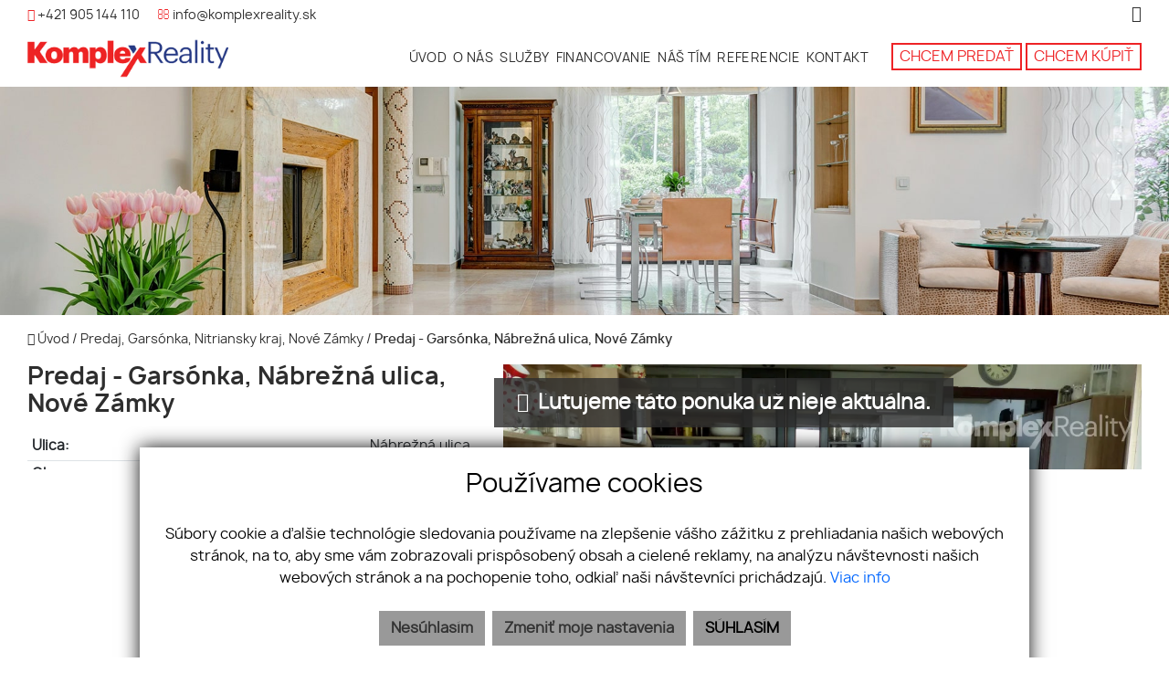

--- FILE ---
content_type: text/html; charset=UTF-8
request_url: https://www.komplexreality.sk/nehnutelnost/1287-predaj-garsonka-nabrezna-ulica-nove-zamky
body_size: 10538
content:
<!DOCTYPE html><html lang="sk">
    <head>
        <!-- template -->
        <meta charset="utf-8" >
        <meta http-equiv="X-UA-Compatible" content="IE=edge" >
        <meta name="viewport" content="width=device-width, initial-scale=1.0, maximum-scale=1.0, minimum-scale=1.0, user-scalable=no" >
        <meta property="og:type" content="website">
<meta property="robots" content="none">
<meta name="description" content="Garsónka na predaj vo vyhľadávanej lokalite v Nových Zámkoch na Nábrežnej ulici">
<meta name="keywords" content="Predaj,Garsónka,Nové Zámky">
<meta property="og:title" content="Predaj - Garsónka, Nábrežná ulica, Nové Zámky">
<meta property="og:description" content="Garsónka na predaj vo vyhľadávanej lokalite v Nových Zámkoch na Nábrežnej ulici">
<meta property="og:url" content="https://www.komplexreality.sk/nehnutelnost/1287-predaj-garsonka-nabrezna-ulica-nove-zamky">
<meta property="twitter:title" content="Predaj - Garsónka, Nábrežná ulica, Nové Zámky">
<meta property="twitter:description" content="Garsónka na predaj vo vyhľadávanej lokalite v Nových Zámkoch na Nábrežnej ulici">
<meta property="twitter:url" content="https://www.komplexreality.sk/nehnutelnost/1287-predaj-garsonka-nabrezna-ulica-nove-zamky">
<meta property="og:image" content="https://www.komplexreality.sk/imgcache/cw/1200/ch/630/-648378a19558e54ee846f695.jpg">
<meta property="twitter:image" content="https://www.komplexreality.sk/imgcache/cw/1200/ch/630/-648378a19558e54ee846f695.jpg">        <meta name="author" content="webex.digital" >
        <meta name="format-detection" content="telephone=no" >
        <title>Predaj - Garsónka, Nábrežná ulica, Nové Zámky | komplexreality.sk</title>        <link href="/libs/fancybox3/jquery.fancybox.min.css" media="screen" rel="stylesheet" type="text/css">        <link href="https://www.komplexreality.sk/nehnutelnost/1287-predaj-garsonka-nabrezna-ulica-nove-zamky" rel="canonical" />
        <link href="/echelon/dist/styles.min.css?v=202601" rel="stylesheet" />
        <link href="/dist/styles.min.css?v=202601" rel="stylesheet" />
        <link rel="shortcut icon" href="/images/favicon.ico" />
        
        <!--[if lt IE 9]>
            <script src="https://oss.maxcdn.com/libs/html5shiv/3.7.0/html5shiv.js"></script>
            <script src="https://oss.maxcdn.com/libs/respond.js/1.3.0/respond.min.js"></script>
        <![endif]-->

        <script >
    //<!--
                    (function() {
                    var submitForm = function () {
                        var form = document.getElementById('form1567608593692dsobk');

                        if (form) {
                            form.submit();
                        }
                    };

                    var initCaptcha = function () {
                        var widgetId = grecaptcha.render('capctcha-form1567608593692dsobk', {
                            'sitekey'          : '6LcZy70ZAAAAAIoJPKbLMa4hh0E6-O2Erxb5_pFJ',
                            'theme'            : 'light',
                            'type'             : 'image',
                            'size'             : 'invisible',
                            'tabindex'         : '0',
                            'callback'         : submitForm,
                            'expired-callback' : '',
                            'error-callback'   : ''
                        });

                        // execute recaptcha on submit
                        var form = document.getElementById('form1567608593692dsobk');

                        var callback = function (event) {
                            grecaptcha.execute(widgetId);
                            event.preventDefault();
                        };

                        if (form.addEventListener) {
                            form.addEventListener("submit", callback, false);
                        } else if (form.attachEvent) {
                            form.attachEvent('onsubmit', callback);
                        }
                    }

                    window.recapchaContainer = window.recapchaContainer || [];
                    window.recapchaContainer.push(initCaptcha)

                    if (typeof window.renderReCaptcha !== 'function') {
                        window.renderReCaptcha = function () {
                            if (window.recapchaContainer) {
                                window.recapchaContainer.forEach(function (fn) {
                                    fn();
                                });
                            }
                        }
                    }
                })(window);
    //-->
</script>
<script  async="async" defer="defer" src="https://www.google.com/recaptcha/api.js?hl=sk&render=explicit&onload=renderReCaptcha"></script>
<script >
    //<!--
                    (function() {
                    var submitForm = function () {
                        var form = document.getElementById('form156932814059246wng');

                        if (form) {
                            form.submit();
                        }
                    };

                    var initCaptcha = function () {
                        var widgetId = grecaptcha.render('capctcha-form156932814059246wng', {
                            'sitekey'          : '6LcZy70ZAAAAAIoJPKbLMa4hh0E6-O2Erxb5_pFJ',
                            'theme'            : 'light',
                            'type'             : 'image',
                            'size'             : 'invisible',
                            'tabindex'         : '0',
                            'callback'         : submitForm,
                            'expired-callback' : '',
                            'error-callback'   : ''
                        });

                        // execute recaptcha on submit
                        var form = document.getElementById('form156932814059246wng');

                        var callback = function (event) {
                            grecaptcha.execute(widgetId);
                            event.preventDefault();
                        };

                        if (form.addEventListener) {
                            form.addEventListener("submit", callback, false);
                        } else if (form.attachEvent) {
                            form.attachEvent('onsubmit', callback);
                        }
                    }

                    window.recapchaContainer = window.recapchaContainer || [];
                    window.recapchaContainer.push(initCaptcha)

                    if (typeof window.renderReCaptcha !== 'function') {
                        window.renderReCaptcha = function () {
                            if (window.recapchaContainer) {
                                window.recapchaContainer.forEach(function (fn) {
                                    fn();
                                });
                            }
                        }
                    }
                })(window);
    //-->
</script>                            </head>
    <body>
 

    
                <div id="e3cookie-banner-container" class="container-fluid bg-white text-dark fixed-bottom">
    <div class="row mx-n3 m-md-n4 justify-content-center">
        <div class="col-9 m-0 p-3 p-md-4 bg-white border-bottom e3cookie-shadow">
            <div class="row my-n2 m-md-n4">
                <div class="col-12 py-2 p-md-4 text-center">
                    <h3 class="e3cookie-title">Používame cookies</h3>
                </div>
            </div>
            <div class="row my-n2 m-md-n4">
                <div class="col-12 py-2 p-md-4 text-center">
                    <p class="e3cookie-text m-0">
                        Súbory cookie a ďalšie technológie sledovania používame na zlepšenie vášho zážitku z prehliadania našich webových stránok, na to, aby sme vám zobrazovali prispôsobený obsah a cielené reklamy, na analýzu návštevnosti našich webových stránok a na pochopenie toho, odkiaľ naši návštevníci prichádzajú.                        <a class="e3cookie-text e3cookie-text-link" href="/pravidla-cookies" target="_blank">
                            Viac info                        </a>
                    </p>
                </div>
            </div>
            <div class="row my-n2 m-md-n4">
                <div class="col-12 py-2 p-md-4 text-center">
                    <div class="row justify-content-center m-n1 mb-md-2">
                                                    <div class="col-12 col-sm-6 col-md-auto order-1 order-sm-2 order-md-3 p-1">
                                <button
                                    id="e3acceptCookie"
                                    class="btn btn-block btn-success rounded-0 e3cookie-btn-text"
                                    type="button"
                                >
                                    SÚHLASÍM                                </button>
                            </div>
                                                                            <div class="col-12 col-sm-6 col-md-auto order-2 order-sm-1 order-md-1 p-1">
                                <button
                                    id="e3refuseCookie"
                                    class="btn btn-block btn-danger rounded-0 e3cookie-btn-text-darker"
                                    type="button"
                                >
                                Nesúhlasím                                </button>
                            </div>
                                                                            <div class="col-12 col-md-auto order-3 order-sm-3 order-md-2 p-1">
                                <button
                                    id="e3setCookie"
                                    class="btn btn-block btn-danger rounded-0 e3cookie-btn-text-darker"
                                    data-toggle="modal"
                                    data-target="#e3cookieSettingsModal"
                                    type="button"
                                >
                                    Zmeniť moje nastavenia                                </button>
                            </div>
                                            </div>
                </div>
            </div>
        </div>
    </div>
</div>

<div class="modal fade" id="e3cookieSettingsModal" tabindex="-1" aria-labelledby="exampleModalLabel" aria-hidden="true">
    <div class="modal-dialog modal-xl modal-dialog-centered modal-dialog-scrollable">
        <div class="modal-content rounded-0 e3cookie-shadow">
            <div class="modal-header">
                <h3 class="modal-title e3cookie-title" id="exampleModalLabel">Nastavenie súborov cookie</h3>
                <button
                    type="button"
                    class="close"
                    data-dismiss="modal"
                    aria-label="Zatvoriť"
                >
                    <span aria-hidden="true">&times;</span>
                </button>
            </div>
            <div class="modal-body">
                <div class="row">
                    <div class="col-sm-12 col-md-6 col-xl mb-2">
                        <label class="e3custom-checkbox">
                            <input
                                type="checkbox"
                                checked="checked"                                id="e3cookie-strictly"
                            />
                            Nevyhnutne potrebné cookies                            <span class="e3checkmark"></span>
                        </label>
                        <p><p>Tieto súbory cookie sú nevyhnutné na to, aby sme vám mohli poskytovať služby dostupné prostredníctvom našej webovej stránky a aby ste mohli používať určité funkcie našej webovej stránky.</p>

<p>Bez týchto súborov cookie vám nemôžeme poskytnúť určité služby na našom webe.</p>
</p>
                    </div>
                    <div class="col-sm-12 col-md-6 col-xl mb-2">
                        <label class="e3custom-checkbox">
                            <input
                                type="checkbox"
                                                                id="e3cookie-functionality"
                            />
                            Funkčné cookies                            <span class="e3checkmark"></span>
                        </label>
                        <p><p>Tieto súbory cookie sa používajú na to, aby vám poskytli osobnejšie prostredie na našej webovej stránke, a na zapamätanie si rozhodnutí, ktoré urobíte pri používaní našej webovej stránky.</p>

<p>Napríklad môžeme použiť funkčné cookies na zapamätanie vašich jazykových preferencií alebo na zapamätanie vašich prihlasovacích údajov.</p>
</p>
                    </div>
                    <div class="col-sm-12 col-md-6 col-xl mb-2">
                        <label class="e3custom-checkbox">
                            <input
                                type="checkbox"
                                                                id="e3cookie-tracking"
                            />
                            Sledovacie a výkonnostné cookies                            <span class="e3checkmark"></span>
                        </label>
                        <p><p>Tieto súbory cookie sa používajú na zhromažďovanie informácií na analýzu prenosu na našom webe a toho, ako návštevníci používajú náš web.</p>

<p>Tieto súbory cookie môžu napríklad sledovať napríklad to, koľko času strávite na webových stránkach alebo navštívených stránkach, čo nám pomáha pochopiť, ako môžeme pre vás vylepšiť naše webové stránky.</p>

<p>Informácie zhromaždené prostredníctvom týchto súborov cookie na sledovanie a výkonnosť neidentifikujú žiadneho jednotlivého návštevníka.</p>
</p>
                    </div>
                    <div class="col-sm-12 col-md-6 col-xl mb-2">
                        <label class="e3custom-checkbox">
                            <input
                                type="checkbox"
                                                                id="e3cookie-targetingAdvertising"
                            />
                            Zacielenie a reklamné cookies                            <span class="e3checkmark"></span>
                        </label>
                        <p><p>Tieto súbory cookie sa používajú na zobrazovanie reklám, ktoré by vás mohli pravdepodobne zaujímať na základe vašich zvykov pri prehliadaní.</p>

<p>Tieto súbory cookie, ktoré slúžia pre náš obsah a/alebo poskytovateľov reklám, môžu kombinovať informácie zhromaždené z našej webovej stránky s ďalšími informáciami, ktoré nezávisle zhromaždili, týkajúce sa aktivít vášho webového prehliadača v rámci ich siete webových stránok.</p>

<p>Ak sa rozhodnete odstrániť alebo zakázať tieto súbory cookie pre zacielenie alebo reklamu, stále sa vám budú zobrazovať reklamy, ktoré však pre vás nemusia byť relevantné.</p>
</p>
                    </div>
                </div>
            </div>
            <div class="modal-footer">
                <div class="container-fluid">
                    <div class="row justify-content-between m-n1 mb-md-2">
                        <div class="col-12 col-sm-6 col-md-auto order-1 order-sm-1 order-md-1 p-1">
                            <button
                                class="btn btn-block btn-danger rounded-0 e3cookie-btn-text-darker"
                                data-dismiss="modal"
                                id="e3saveCookie"
                                type="button"
                            >
                                Uložiť nastavenia                            </button>
                        </div>
                        <div class="col-12 col-sm-6 col-md-auto order-2 order-sm-2 order-md-2 p-1">
                            <button
                                class="btn btn-block btn-success rounded-0 e3cookie-btn"
                                data-dismiss="modal"
                                id="e3acceptAllCookie"
                                type="button"
                            >
                                Povoliť všetky                            </button>
                        </div>
                    </div>
                </div>
            </div>
        </div>
    </div>
</div>


        <!-- template -->
        <div class=" page-realestate inactive hidden-offer">
    <div class="partial_header">
        <header class="container-fluid  header-c">
    <div class="row header_top box_padding py-1">
        <div class="col-6 col-sm-9 px-0">
            <ul class="header_top_contact text-left">
                                    <li><a href="tel:+421905144110"><i class="fa fa-phone"></i> <span class="d-none d-sm-inline-block">+421 905 144 110</span></a></li>
                                                    <li><a href="mailto:info@komplexreality.sk"><i class="fa fa-envelope-o"></i> <span class="d-none d-sm-inline-block">info@komplexreality.sk</span></a></li>
                            </ul>
        </div>
        <div class="col-6 col-sm-3 text-right px-0">
            <ul class="header_top_nav text-right d-inline-block">
                                    <li><a target="_blank" href="https://www.facebook.com/Komplexreality-101709928325954/"><i class="fa fa-facebook" aria-hidden="true"></i></a></li>
                                    
                  
            </ul>
                    </div>
    </div>
    <div class="row header_bottom box_padding align-items-center py-1">
        <div class="col-6 col-lg-3 main_logo px-0"><a href="https://www.komplexreality.sk/"><img src="/images/main_logo.png" class="img-fluid" alt="Komplexreality , s.r.o."></a></div>
        <div class="col-6 col-lg-9 px-0">
            <div class="row no-gutters justify-content-end">

                <div class="col-auto order-lg-2 ">
                    <div class="right-button-menu">
                        

	<div class="echelon-html-widget ">
	    <a class="navButton" href="/ponuka-dopyt">CHCEM PREDAŤ</a> <a class="navButton " href="/nehnutelnosti">CHCEM KÚPIŤ</a>	</div>

       

                    </div>
                </div>
                <div class="col-auto  order-lg-1">
                    <div class="shadow-sideToggleMenu"></div>
<nav class="navbar navbar-expand-lg navbar-light mainNavigation">
    

    <div class="collapse navbar-collapse justify-content-end" id="navbar360ef65e31893e97fd2da371">
        <ul class="navbar-nav ">
                                            <li class="nav-item">
                                            <a class="nav-link " href="/" target="_self">
                            ÚVOD                        </a>
                                    </li>
                
                                            <li class="nav-item">
                                            <a class="nav-link " href="/o-nas" target="_self">
                            O NÁS                        </a>
                                    </li>
                
                                            <li class="nav-item">
                                            <a class="nav-link " href="/sluzby" target="_self">
                            SLUŽBY                        </a>
                                    </li>
                
                                            <li class="nav-item">
                                            <a class="nav-link " href="/financovanie" target="_self">
                            FINANCOVANIE                        </a>
                                    </li>
                
                                            <li class="nav-item">
                                            <a class="nav-link " href="/nas-tim" target="_self">
                            NÁŠ TÍM                        </a>
                                    </li>
                
                                            <li class="nav-item">
                                            <a class="nav-link d-lg-none" href="/nehnutelnosti" target="_self">
                            NEHNUTEĽNOSTI                        </a>
                                    </li>
                
                                            <li class="nav-item">
                                            <a class="nav-link d-lg-none" href="/ponuka-dopyt" target="_self">
                            DOPYT                        </a>
                                    </li>
                
                                            <li class="nav-item">
                                            <a class="nav-link " href="/referencie" target="_self">
                            REFERENCIE                        </a>
                                    </li>
                
                                            <li class="nav-item">
                                            <a class="nav-link " href="/kontakt" target="_self">
                            KONTAKT                        </a>
                                    </li>
                
                            <li class="favouriteAdverts">
                                        <a href="/oblubene-nehnutelnosti"><i class="fa fa-star" aria-hidden="true"></i> OBĽÚBENÉ </a>
                </li>
        </ul>
    </div>
</nav>
<div class="sideToggleButton text-right">
    <button  >
        <span class="title">MENU</span>
        <span class="icons">
        <span class="icon-bar"></span>
        <span class="icon-bar"></span>
        <span class="icon-bar"></span>
        </span>
    </button>
</div>
<div class="sideToggleMenu" id="side-toggle-menu">  
    <button type="button" class="closeButton side-toggle-menu" >
        <i class="fa fa-close"></i>
    </button>
    <ul class="navbar-nav">
                                     <li class="">
                            
                    <a target="_self" href="/">ÚVOD</a>
                </li>
                                                 <li class="">
                            
                    <a target="_self" href="/o-nas">O NÁS</a>
                </li>
                                                 <li class="">
                            
                    <a target="_self" href="/sluzby">SLUŽBY</a>
                </li>
                                                 <li class="">
                            
                    <a target="_self" href="/financovanie">FINANCOVANIE</a>
                </li>
                                                 <li class="">
                            
                    <a target="_self" href="/nas-tim">NÁŠ TÍM</a>
                </li>
                                                 <li class="d-lg-none">
                            
                    <a target="_self" href="/nehnutelnosti">NEHNUTEĽNOSTI</a>
                </li>
                                                 <li class="d-lg-none">
                            
                    <a target="_self" href="/ponuka-dopyt">DOPYT</a>
                </li>
                                                 <li class="">
                            
                    <a target="_self" href="/referencie">REFERENCIE</a>
                </li>
                                                 <li class="">
                            
                    <a target="_self" href="/kontakt">KONTAKT</a>
                </li>
                            <li class='favouriteAdverts'>
                        <a href="/oblubene-nehnutelnosti"><i class="fa fa-star" aria-hidden="true"></i> OBĽÚBENÉ </a>
        </li>
    </ul>
</div>

 
                </div>
            </div>
        </div>
    </div>
</header>
    </div>
    <div class="page_image_wrapper box_margin">
                <div
            class="image nehnutelnost-image"
        >
            &nbsp;
        </div>

        <style>
            .no_webp .nehnutelnost-image {
                background-image: url('/images/slider01.jpg');
            }

            .webp .nehnutelnost-image {
                background-image: url('/images/slider01.jpg');
            }
        </style>
    </div><!-- /SLIDER-->
    <div class="container-fluid box_margin box_padding breadcrumbs box_margin clearfix">
        <ul>
            <li>
                <a href="/">
                    <i class="fa fa-home" aria-hidden="true"></i> Úvod</a> /&nbsp;
            </li>
            <li>
                                <a href="https://www.komplexreality.sk/nehnutelnosti?type=Predaj&specie=Byty&country=593e483f6c99e08c2d0004d7&region%5B%5D=593e48406c99e08c2d000630&city%5B%5D=593e48406c99e08c2d000631&category%5B%5D=Gars%C3%B3nka&breadcrumbs=1&adverts#result-filter">
                    Predaj, Garsónka, Nitriansky kraj, Nové Zámky                </a> /  
            </li>
            <li class="active">           
                &nbsp;Predaj - Garsónka, Nábrežná ulica, Nové Zámky            </li>
        </ul>
    </div><!-- /BREADCRUMBS-->

        <div class="container-fluid box_margin box_padding property_main">
        <div class="row">
            <div class="col-md-6 col-lg-5 product_main_content">
                <div class="realestate_title box_margin"><h1> Predaj - Garsónka, Nábrežná ulica, Nové Zámky</h1></div>
                <table class="table table-sm box_margin">
                    <tbody>
                                                                            <tr>
                                <th class="pr-2">Ulica:</th>
                                <td class="text-right">Nábrežná ulica</td>
                            </tr>
                                                                                                    <tr>
                                <th class="pr-2">Obec:</th>
                                <td class="text-right">Nové Zámky</td>
                            </tr>
                                                                            <tr>
                                <th class="pr-2">Okres:</th>
                                <td class="text-right">Nové Zámky</td>
                            </tr>
                                                    
                            <tr>
                                <th class="pr-2">Kraj:</th>
                                <td class="text-right">Nitriansky kraj</td>
                            </tr>
                                                                                                    <tr>
                                <th class="pr-2">Druh:</th>
                                <td class="text-right">Byty</td>
                            </tr>
                                                    <tr>
                                <th class="pr-2">Typ:</th>
                                <td class="text-right">Predaj</td>
                            </tr>
                                                    <tr>
                                <th class="pr-2">Typ bytu:</th>
                                <td class="text-right">Garsónka</td>
                            </tr>
                                                                    </tbody>	
                </table>

                <!-- If (Is hidden) -->
                <!-- Else (Is hidden) -->

    </div>          
    <div class="col-md-6 col-lg-7 product_main_image">
        <div class="pmi_main_image  box_margin">
            <div class="hidden-image">
                
                    <picture>
                        <source type="image/webp" srcset="https://www.komplexreality.sk/imgcache/cw/1011/ch/570/wt/upperright/or/1/-648378a19558e54ee846f695.webp">
                        <source type="image/jpg" srcset="https://www.komplexreality.sk/imgcache/cw/1011/ch/570/wt/upperright/or/1/-648378a19558e54ee846f695.jpg">

                        <img
                            src="https://www.komplexreality.sk/imgcache/cw/1011/ch/570/wt/upperright/or/1/-648378a19558e54ee846f695.jpg"
                            class="img-fluid"
                            alt="Predaj - Garsónka, Nábrežná ulica, Nové Zámky"
                        />
                    </picture>

                                <div class="hidden-nadpis">
                    <i class="fa fa-info-circle" aria-hidden="true"></i>&nbsp Ľutujeme táto ponuka už nieje aktuálna.
                </div>
            </div>
        </div>
    </div>
    </div>
    </div><!-- /PROPERTY-MAIN-->

            <div class="container-fluid box_margin box_padding">
            
<div class="widget-realestate-list" id="156760874134781q5v">
            <a id="properties"></a>

        <div class="row">
            <div class="col text-left">
                                    <div class="box_margin"><h2>Podobné nehnuteľnosti</h2></div>
                            </div>
                    </div><!-- /PROPERTY-LIST-TOP-->
        <div class="realestate-list-a">
    <div class="row " id="paginatable">
                    <article class="col-sm-6 col-md-4 realestate_container">
                <div class="realestate boxShadow"><a href="/nehnutelnost/1301-predaj-3-izbovy-moderny-byt-nove-zamky">
                        <div class="realestate_img">
                                                        
                                                                                                    <img src="/images/double_ring.svg" alt="Predaj - 3 izbový moderný byt, Nové Zámky" data-src="/imgcache/cw/600/ch/426/-64fb7db6d3f5716cab2f5349.jpg" class="img-fluid lazy loading" />
                                                                                                                </div>
                        <div class="realestate_content">
                            <div class="matchHeight">
                                <div class="realestate_title">
                                    <h2>Predaj - 3 izbový moderný byt, Nové Zámky</h2>
                                </div>
                                <p>
                                                                            Predaj,
                                                                                                                Nové Zámky                                    
                                </p>
                                <div class="realestate_info">
                                    <ul>
                                        <div class="realestate_info">
                                            <ul>
                                                                                                                                                                                                        <li class="pocet-izieb">
                                                        Izby                                                        <small>
                                                            3                                                        </small>
                                                    </li>
                                                                                                                                                                                                            <li class="rozloha">
                                                        Rozloha                                                        <small>
                                                            69.5 m<sup>2</sup>                                                        </small>
                                                    </li>
                                                                                                                                                                                                            <li class="byty-poschodie">
                                                        Poschodie                                                        <small>
                                                            1                                                        </small>
                                                    </li>
                                                                                                                                                                                                            <li class="inzinierske-siete">
                                                        Inž. siete                                                        <small>
                                                            áno                                                        </small>
                                                    </li>
                                                                                                                                                                                                            <li class="balkon">
                                                        Balkón                                                        <small>
                                                            áno                                                        </small>
                                                    </li>
                                                                                                </ul>
                                        </div>
                                    </ul>
                                </div>
                            </div>
                            <div class="realestate_price"><span>Cena <small>
                                                                                                                                    120 000  <span>€</span>
                                                                                                                        </small>
                                </span>
                            </div>
                        </div>
                                                                    </a></div>
            </article>

                    <article class="col-sm-6 col-md-4 realestate_container">
                <div class="realestate boxShadow"><a href="/nehnutelnost/1455-na-predaj-3-izbovy-byt-s-garazou-a-pivnicou-v-tehlovej-stvorbytovke-bajc">
                        <div class="realestate_img">
                            <div class="exclusive_tag">Exkluzívna ponuka</div>                            
                                                                                                    <img src="/images/double_ring.svg" alt="Na predaj 3-izbový byt s garážou a pivnicou v tehlovej štvorbytovke – Bajč" data-src="/imgcache/cw/600/ch/426/-6881fc7876d7247eb93bd464.jpg" class="img-fluid lazy loading" />
                                                                                                                </div>
                        <div class="realestate_content">
                            <div class="matchHeight">
                                <div class="realestate_title">
                                    <h2>Na predaj 3-izbový byt s garážou a pivnicou v tehlovej štvorbytovke – Bajč</h2>
                                </div>
                                <p>
                                                                            Predaj,
                                                                                                                Bajč                                    
                                </p>
                                <div class="realestate_info">
                                    <ul>
                                        <div class="realestate_info">
                                            <ul>
                                                                                                                                                                                                        <li class="pocet-izieb">
                                                        Izby                                                        <small>
                                                            3                                                        </small>
                                                    </li>
                                                                                                                                                                                                            <li class="rozloha">
                                                        Rozloha                                                        <small>
                                                            75 m<sup>2</sup>                                                        </small>
                                                    </li>
                                                                                                                                                                                                            <li class="byty-poschodie">
                                                        Poschodie                                                        <small>
                                                            1                                                        </small>
                                                    </li>
                                                                                                                                                                                                                                                                <li class="balkon">
                                                        Balkón                                                        <small>
                                                            áno                                                        </small>
                                                    </li>
                                                                                                                                                                                                                                                                                                                    <li class="garaz">
                                                        Garáž                                                        <small>
                                                            áno                                                        </small>
                                                    </li>
                                                                                                </ul>
                                        </div>
                                    </ul>
                                </div>
                            </div>
                            <div class="realestate_price"><span>Cena <small>
                                                                                                                                    77 000  <span>€</span>
                                                                                                                        </small>
                                </span>
                            </div>
                        </div>
                                                                    </a></div>
            </article>

                    <article class="col-sm-6 col-md-4 realestate_container">
                <div class="realestate boxShadow"><a href="/nehnutelnost/1456-na-predaj-3-izbovy-byt-s-garazou-v-stvorbytovke-nove-zamky">
                        <div class="realestate_img">
                            <div class="exclusive_tag">Exkluzívna ponuka</div>                            
                                                                                                    <img src="/images/double_ring.svg" alt="Na predaj 3-izbový byt s garážou v štvorbytovke,  Nové Zámky" data-src="/imgcache/cw/600/ch/426/-68820a152be42869843c8b56.jpg" class="img-fluid lazy loading" />
                                                                                                                </div>
                        <div class="realestate_content">
                            <div class="matchHeight">
                                <div class="realestate_title">
                                    <h2>Na predaj 3-izbový byt s garážou v štvorbytovke,  Nové Zámky</h2>
                                </div>
                                <p>
                                                                            Predaj,
                                                                                                                Nové Zámky                                    
                                </p>
                                <div class="realestate_info">
                                    <ul>
                                        <div class="realestate_info">
                                            <ul>
                                                                                                                                                                                                        <li class="pocet-izieb">
                                                        Izby                                                        <small>
                                                            3                                                        </small>
                                                    </li>
                                                                                                                                                                                                            <li class="rozloha">
                                                        Rozloha                                                        <small>
                                                            75 m<sup>2</sup>                                                        </small>
                                                    </li>
                                                                                                                                                                                                            <li class="byty-poschodie">
                                                        Poschodie                                                        <small>
                                                            1                                                        </small>
                                                    </li>
                                                                                                                                                                                                                                                                <li class="balkon">
                                                        Balkón                                                        <small>
                                                            áno                                                        </small>
                                                    </li>
                                                                                                                                                                                                                                                                                                                                                                        <li class="pivnica">
                                                        Pivnica                                                        <small>
                                                            áno                                                        </small>
                                                    </li>
                                                                                                </ul>
                                        </div>
                                    </ul>
                                </div>
                            </div>
                            <div class="realestate_price"><span>Cena <small>
                                                                                                                                    77 000  <span>€</span>
                                                                                                                        </small>
                                </span>
                            </div>
                        </div>
                                                                    </a></div>
            </article>

            </div>
    </div></div><!-- /PROPERTY-LIST-TOP-->

        </div>
                <div class="container-fluid box_margin box_padding">
            <!-- Modal -->
<div class="widget-modals-form">
    <div class="modal fade" id="watchMail" tabindex="-1" role="dialog" aria-labelledby="exampleModalLabel" aria-hidden="true">
        <div class="modal-dialog" role="document">
            <div class="modal-content ">
                                                <form method="POST" class="watch-advert-form" id="form156932814059246wng">                <div class="modal-header">
                    <h5 class="modal-title" id="exampleModalLabel">Sledovať ponuku</h5>
                    <button type="button" class="close" data-dismiss="modal" aria-label="Close">
                        <span aria-hidden="true">&times;</span>
                    </button>
                </div>
                <div class="modal-body">
                    <div class="row ">
                        <div class="col-sm-12">
                            <input type="hidden" name="widgetId" value="156932814059246wng">                            <input type="hidden" name="token" value="tk6964ce8c9ca86">                            <input type="hidden" name="advertId" value="1287">                            <div class="form-group">
                                
                                <input type="text" name="name" id="input-name-watch" placeholder="Va&#x0161;e&#x20;meno&#x20;&#x2A;" class="form-control" required="required" value="">                                <div >  </div>
                            </div>

                            <div class="form-group">
                                
                                <input type="email" name="email" id="input-email-watch" placeholder="V&#xE1;&#x0161;&#x20;e-mail&#x20;&#x2A;" class="form-control&#x20;email-check" required="required" value="">                                <div>  </div>
                                
                            </div>
                            <p class="text-right">
                                <sup>*</sup> - povinné položky                            </p>
                                                            <div class="checkbox">
                                    <label class="e3-form-policy">
                                        <input type="hidden" name="agreeWithTerms" value="0"><input type="checkbox" name="agreeWithTerms" required="required" class="e3-form-policy-toggle" value="1">                                        <span class="e3-form-policy-title">Súhlasím so spracovaním a uchovávaním osobných údajov</span>
                                        <div class="e3-form-policy-text text-justify">
                                            <p><p>Týmto udeľujem v&nbsp;zmysle článku 6 a&nbsp;článku 7 Nariadenia Európskeho parlamentu a&nbsp;Rady (EÚ) 2016/679 z&nbsp;27. apríla 2016 o&nbsp;ochrane fyzických osôb pri spracúvaní osobných údajov a&nbsp;o&nbsp;voľnom pohybe týchto údajov a&nbsp;zákona č. 18/2018 Z.z. o&nbsp;ochrane osobných údajov spoločnosti HAUPAX, s.r.o. súhlas so spracovaním mojich osobných údajov v&nbsp;rozsahu: e-mailová adresa a meno za účelom kontaktovania klienta.&nbsp;</p><p>Právny základ spracúvania osobných údajov je daný v zmysle čl. 6 ods. 1 písm. a) Nariadenia Európskeho parlamentu a Rady (EÚ) 2016/679 z 27. apríla 2016 o ochrane fyzických osôb pri spracúvaní osobných údajov a o voľnom pohybe týchto údajov.&nbsp;</p></p>
                                        </div>
                                    </label>
                                                                    </div>
                                                                                        <div id='capctcha-form156932814059246wng'></div>                                                                               
                        </div>               
                    </div>
                </div>
                
                    <button class="btn btn-primary" type="submit"  id="submit-btn">Odoslať</button>
              </form>              
            </div>
            
        </div>
    </div>
</div>

<!-- Modal -->
<div class="widget-modals-form">
    <div class="modal fade" id="shareMail" tabindex="-1" role="dialog" aria-labelledby="exampleModalLabel" aria-hidden="true">
        <div class="modal-dialog" role="document">
            <div class="modal-content ">
                                                <form method="POST" class="send-advert-form" id="form156932826598385maa">                <div class="modal-header">
                    <h5 class="modal-title" id="exampleModalLabel">Poslať známemu ponuku</h5>
                    <button type="button" class="close" data-dismiss="modal" aria-label="Close">
                        <span aria-hidden="true">&times;</span>
                    </button>
                </div>
                <div class="modal-body">

                    <div class="row ">
                        <div class="col-sm-12">
                            <input type="hidden" name="widgetId" value="156932826598385maa">                            <input type="hidden" name="token" value="tk6964ce8c9d046">                            <input type="hidden" name="advertId" value="1287">                            <div class="form-group">

                                <input type="text" name="name" id="input-name-send" placeholder="Va&#x0161;e&#x20;meno&#x20;&#x2A;" class="form-control" required="required" value="">                                <div >  </div>
                            </div>

                            <div class="form-group">

                                <input type="email" name="email" id="input-email-send" placeholder="E-mail&#x20;V&#xE1;&#x0161;ho&#x20;zn&#xE1;meho&#x20;&#x2A;" class="form-control&#x20;email-check2" required="required" value="">                                <div >  </div>
                                
                            </div>

                            <div class="form-group">

                                <textarea name="message" id="input-message-send" rows="4" class="form-control" placeholder="Spr&#xE1;va&#x20;&#x2A;" required="required"></textarea>                                <div >  </div>
                            </div>

                            <p class="text-right">
                                <sup>*</sup> - povinné položky                            </p>

                                                        
                        </div>
                    </div>
                </div>
                <button class="btn btn-primary" type="submit" id="submit-btn2">Odoslať</button>
                </form>                            </div>
        </div>
    </div>
</div>
        </div>
        <div class="partial_footer">
    <footer class="footer-a">
        <div class="footer_top">
            <div class="container text-center">
                <div class="row">
                    <div class="col-md-4 footer_top_in">
                        <h3>Adresa</h3>
                        <p>
                                                            <i class="fa fa-map-marker"></i> Pod kopcom 5615/5<br />94001 Nové Zámky                            
                            <br />
                            IČO: 36566969                            DIČ: 2021922551                        </p>
                    </div>
                    <div class="col-md-4 footer_top_in">
                        <h3>Telefón</h3>
                        <p>                                <a href="tel:+421905144110">+421 905 144 110</a>
                            </p>
                    </div>
                    <div class="col-md-4 footer_top_in">
                        <h3>E-mail</h3>
                        <p>
                                                            <a href="mailto:info@komplexreality.sk">info@komplexreality.sk</a>
                            
                        </p>
                    </div>
                </div>
            </div>
        </div>
        <div class="container footer_bottom">
            <div class="row">
                <div class="col-md-9 col-lg-8">
                    <div class="row">
                        <div class="col-md-3 footer_in">
                            

<ul id="navbarb957d7e5cdb764cf7ae0621f">
                    <li class="">
                        <a  href="/" target="_self">
                Úvod                </a>
                        </li>
                        <li class="">
                        <a  href="/financovanie" target="_self">
                Financovanie                </a>
                        </li>
                        <li class="">
                        <a  href="/sluzby" target="_self">
                Služby                </a>
                        </li>
        </ul>


                        </div>
                        <div class="col-md-3 footer_in">
                            

<ul id="navbar62bd26b9aae16c414306b48f">
                    <li class="">
                        <a  href="/o-nas" target="_self">
                O nás                </a>
                        </li>
                        <li class="">
                        <a  href="/nas-tim" target="_self">
                Náš tím                </a>
                        </li>
                        <li class="">
                        <a  href="/kontakt" target="_self">
                Kontakt                </a>
                        </li>
        </ul>


                        </div>
                        <div class="col-md-3 footer_in">
                            

<ul id="navbar3bb67d5f096b2ffbd632cf37">
                    <li class="">
                        <a  href="#" target="_self">
                Nehnuteľnosti                </a>
                        </li>
                        <li class="">
                        <a  href="/ponuka-dopyt" target="_self">
                Ponuka/dopyt                </a>
                        </li>
                        <li class="">
                        <a  href="/cennik" target="_self">
                Cenník                </a>
                        </li>
        </ul>



                        </div>
                        <div class="col-md-3 footer_in">
                            

<ul id="navbar5591384c094d03694b84eb07">
                    <li class="">
                        <a  href="/reklamacny-poriadok" target="_self">
                Reklamačný poriadok                </a>
                        </li>
                        <li class="">
                        <a  href="/gdpr" target="_self">
                GDPR                </a>
                        </li>
        </ul>


                        </div>
                    </div>
                </div>
                <div class="col-md-3 col-lg-4 text-center text-lg-right mt-3 mt-md-0">
                    <ul class="footer_nav2 mb-2">
                                                    <li><a target="_blank" href="https://www.facebook.com/Komplexreality-101709928325954/"><i class="fa fa-facebook-square" aria-hidden="true"></i></a></li>
                                                                        	

                        						
                        
                        
                    </ul>
                    <ul class="footer_nav">
                        <li><a href="https://www.webex.digital/" target="_blank">webex.digital</a> - </li>
                        <li><a href="https://www.realvia.sk/" target="_blank">REALVIA.sk</a></li>
                    </ul>
                </div>
            </div>
        </div>
    </footer>
</div>    </div>

<!-- Endif (Is hidden) -->

        <div class="loader"><div class="outside"></div><div class="inside"></div></div>
        
                           <script>
                   // Define dataLayer and the gtag function.
                    window.dataLayer = window.dataLayer || [];
                    function gtag(){dataLayer.push(arguments);}
                   gtag('consent', 'default', {
                    'ad_user_data': 'denied',
                    'ad_personalization': 'denied',
                    'ad_storage':'denied',
                    'analytics_storage': 'denied'
                  });
                        </script>
                    <!-- Global site tag (gtag.js) - Google Analytics -->
                <script async src="https://www.googletagmanager.com/gtag/js?id=UA-175233083-1"></script>
                <script>
                  window.dataLayer = window.dataLayer || [];
                  function gtag(){dataLayer.push(arguments);}
                  gtag('js', new Date());

                  gtag('config', 'UA-175233083-1',{ 'anonymize_ip': true });
                  
                </script>

                       
                        <script>
            window.mapApiKey = "AIzaSyBWpnYBf41VQkSE7m681eLXojF01eZi7Y4";
        </script>
        <script src="//code.jquery.com/jquery.min.js"></script>
        <script src="https://cdnjs.cloudflare.com/ajax/libs/popper.js/1.11.0/umd/popper.min.js" integrity="sha384-b/U6ypiBEHpOf/4+1nzFpr53nxSS+GLCkfwBdFNTxtclqqenISfwAzpKaMNFNmj4" crossorigin="anonymous"></script>
        <script src="/js/bootstrap.min.js"></script>
        <script src="/libs/owl/owl.carousel.min.js"></script>
        <script async src="/libs/modernizr.js"></script>
		<script src="/libs/wow.min.js"></script>

        
        <script  src="&#x2F;libs&#x2F;jquery.matchHeight.js"></script>
<script  src="&#x2F;js&#x2F;jquery.lazy.min.js"></script>
<script  src="&#x2F;echelon&#x2F;cms&#x2F;js&#x2F;formPolicy.js"></script>
<script  src="&#x2F;echelon&#x2F;cms&#x2F;js&#x2F;htmlFancybox.js"></script>
<script  src="&#x2F;libs&#x2F;fancybox3&#x2F;jquery.fancybox.min.js"></script>
<script >
    //<!--
    
    $(document).ready(function() {
        $('#e3acceptCookie').click(function () {
            setCookiePolicy(true);
        });
        $('#e3acceptAllCookie').click(function () {
            setCookiePolicy(true);
        });
        $('#e3refuseCookie').click(function () {
            setCookiePolicy(false);
        });
        $('#e3saveCookie').click(function () {
            var options = {};
            $('#e3cookieSettingsModal').find('input[type="checkbox"]').each(function () {
                var key = $(this).attr('id').replace('e3cookie-', '');
                options[key] = $(this).is(':checked');
            });
            var allHasBeenAccepted = true;
            for (var key in options) {
                allHasBeenAccepted &= options[key];
            }
            setCookiePolicy(allHasBeenAccepted, options);
        });
        function setCookiePolicy(acceptCookie, options) {
            $.ajax({
                url: '/cookie-policy/accept',
                type: 'POST',
                data: {
                    cookiePolicyAccepted: acceptCookie,
                    cookiePolicyOptions: JSON.stringify(options)
                },
                success: function(response) {
                   
                        gtag('consent', 'update', {
                            'ad_user_data': response.ad_user_data,
                            'ad_personalization': response.ad_personalization,
                            'ad_storage': response.ad_storage,
                            'analytics_storage': response.analytics_storage
                        });
                    
                },
                complete: function () {
                    $('#e3cookie-banner-container').fadeOut();
                    // refresh page
                  //  history.go(0);
                }
            });
        }
    });


    //-->
</script>
<script >
    //<!--
    $( document ).ready(function() {

        });

    //-->
</script>
<script >
    //<!--
    $('.sort-select').change(function(){
window.location=$(this).val();
});

$(".remove-favourite").click(function () {
var id = $(this).attr('rel');
var $this= $(this);
$.ajax({
type: "POST",
url: '/cookies/removeFromFavourite',
data: {id:id},
success: function( data ) {
$this.hide();
}
});
return false;
});

$(function() {
$('.lazy').Lazy({   
effect: "fadeIn",
effectTime: 500, 
threshold: 0
});
$('.matchHeight').matchHeight();
});

    //-->
</script>
<script >
    //<!--
    			new WOW().init();

            $(document).ready(function() {

                function setHeightSideBar() {
                    var height = $(window).height();
                    $('.sideToggleMenu .navbar-nav').height(height-45);
                }

                $(window).resize(function() {
                    setHeightSideBar();
                });

                setHeightSideBar();

                function sideBar() {
                    if($('.sideToggleMenu').hasClass('opened')) {
                        $('.sideToggleMenu').removeClass('opened');
                        $('body').removeClass('fixed');
                        $('body .shadow-sideToggleMenu').hide();
                    } else {
                        $('.sideToggleMenu').addClass('opened');
                        $('body').addClass('fixed');
                        $('body .shadow-sideToggleMenu').show();
                    }
                    return false;
                }

                $('#arrow-up').click(function() {
                    $('html, body').animate({ scrollTop : 0 }, 'slow');
                });

                $(window).scroll(function () {
                    let element = '#arrow-up';
                    let scrPosition = $(window).scrollTop();
                    if (scrPosition > 480) {
                        $(element).removeClass('d-none');
                    } else {
                        $(element).addClass('d-none');
                    }
                });

                $('.sideToggleButton button').click(sideBar);
                $('.sideToggleMenu button').click(sideBar);
                $('.shadow-sideToggleMenu').click(sideBar);

                                                                });


      (function ($) {
            'use strict';

            var loader = {};

            loader.show = function() {
            //$("body").append('<div class="loader" style="display: none;"><div class="outside"></div><div class="inside"></div></div>');

            setTimeout(function() {
            $('.loader').fadeIn();
            }, 300);
            };

            loader.hide = function() {
            $('.loader').fadeOut(500);

            setTimeout(function() {
            $('.loader').remove();
            }, 500); 
            };

            $.fn.loader = loader;

        })(jQuery);

        var loader = $.fn.loader;
        
        $(document).ready(function() {
            loader.hide();
        });

        $(document).ajaxStart(function() {
            loader.show();
        });
    
        $(document).ajaxStop(function() {
            loader.hide();
        });        

        
    //-->
</script>
                                    <script src="/echelon/dist/bundle.min.js"></script>
                            <div id="arrow-up" class="d-none hidden-print">
            <i class="fa fa-arrow-up"></i>
        </div>
    </body>
</html>
